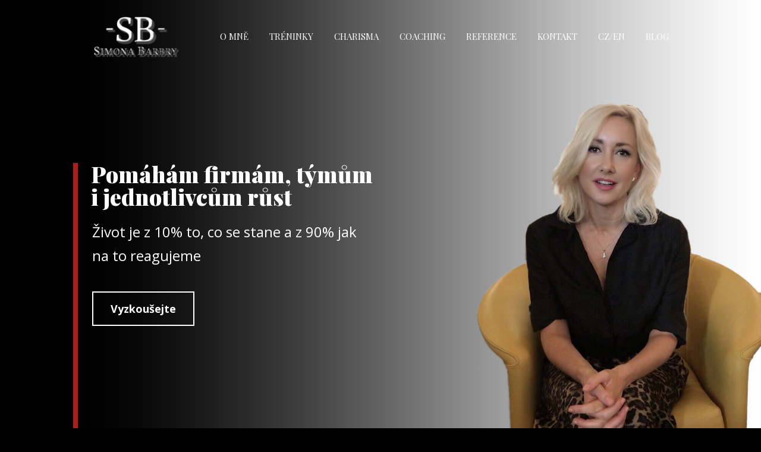

--- FILE ---
content_type: text/html; charset=UTF-8
request_url: https://simonabarbry.com/uvod-2/
body_size: 16260
content:
<!DOCTYPE html>
<html lang="cs">
	<head>
		<meta charset="UTF-8"/>
		<meta http-equiv="X-UA-Compatible" content="IE=edge"/>
		<meta name="viewport" content="width=device-width, initial-scale=1">
		<title>Simona Barbry &#8211; Koučka a Lektorka | Simona Barbry Education and Training</title>

		<meta name='robots' content='max-image-preview:large' />
<style id='wp-emoji-styles-inline-css' type='text/css'>

	img.wp-smiley, img.emoji {
		display: inline !important;
		border: none !important;
		box-shadow: none !important;
		height: 1em !important;
		width: 1em !important;
		margin: 0 0.07em !important;
		vertical-align: -0.1em !important;
		background: none !important;
		padding: 0 !important;
	}
/*# sourceURL=wp-emoji-styles-inline-css */
</style>
<link rel='stylesheet' id='titan-adminbar-styles-css' href='https://simonabarbry.com/wp-content/plugins/anti-spam/assets/css/admin-bar.css?ver=7.3.1' type='text/css' media='all' />
<link rel='stylesheet' id='ve-content-style-css' href='https://simonabarbry.com/wp-content/themes/mioweb3/style.css?ver=1769738425' type='text/css' media='all' />
<script type="text/javascript" src="https://simonabarbry.com/wp-includes/js/jquery/jquery.min.js?ver=3.7.1" id="jquery-core-js"></script>
<script type="text/javascript" src="https://simonabarbry.com/wp-includes/js/jquery/jquery-migrate.min.js?ver=3.4.1" id="jquery-migrate-js"></script>
<link rel='shortlink' href='https://simonabarbry.com/?p=12' />
<link rel="icon" type="image/png" href="https://simonabarbry.com/wp-content/uploads/2019/02/favicon.png"><link rel="apple-touch-icon" href="https://simonabarbry.com/wp-content/uploads/2019/02/favicon.png"><meta name="keywords" content="coaching, mentoring, workshops, školení, rozvoj, self-development, management" /><meta property="og:title" content="Simona Barbry &#8211; Koučka a Lektorka  "/><meta property="og:image" content="https://simonabarbry.com/wp-content/uploads/2019/01/IMG_6447-1024x753.jpg"/><meta property="og:url" content="https://simonabarbry.com/uvod-2/"/><meta property="og:site_name" content="Simona Barbry Education and Training"/><meta property="og:locale" content="cs_CZ"/><script type="text/javascript">
		var ajaxurl = "/wp-admin/admin-ajax.php";
		var locale = "cs_CZ";
		var template_directory_uri = "https://simonabarbry.com/wp-content/themes/mioweb3";
		</script><link id="mw_gf_Playfair_Display" href="https://fonts.googleapis.com/css?family=Playfair+Display:400,900,700&subset=latin,latin-ext&display=swap" rel="stylesheet" type="text/css"><link id="mw_gf_Open_Sans" href="https://fonts.googleapis.com/css?family=Open+Sans:400,800,700&subset=latin,latin-ext&display=swap" rel="stylesheet" type="text/css"><style></style><style>#header{background: rgba(255, 255, 255, 0);border-bottom: 0px solid #eeeeee;}#site_title{font-size: 20px;color: #111111;}#site_title img{max-width:150px;}.mw_header .menu > li > a{font-size: 15px;font-family: 'Playfair Display';font-weight: 400;line-height: 1.6;}.header_nav_container nav .menu > li > a, .mw_header_icons a, .mw_close_header_search{color:#111;}.menu_style_h3 .menu > li:after, .menu_style_h4 .menu > li:after{color:#111;}#mobile_nav{color:#111;}#mobile_nav svg{fill:#111;}.mw_to_cart svg{fill:#111;}.header_nav_container .sub-menu{background-color:#111;}.menu_style_h6 .menu,.menu_style_h6 .mw_header_right_menu,.menu_style_h7 .header_nav_fullwidth_container,.menu_style_h6 #mobile_nav,.menu_style_h7 #mobile_nav{background-color:#121212;}.mw_to_cart:hover svg{fill:#111;}.menu_style_h1 .menu > li.current-menu-item a, .menu_style_h1 .menu > li.current-page-ancestor > a, .menu_style_h3 .menu > li.current-menu-item a, .menu_style_h3 .menu > li.current-page-ancestor > a, .menu_style_h4 .menu > li.current-menu-item a, .menu_style_h4 .menu > li.current-page-ancestor > a, .menu_style_h8 .menu > li.current-menu-item a, .menu_style_h9 .menu > li.current-menu-item a, .mw_header_icons a:hover, .mw_header_search_container .mw_close_header_search:hover, .menu_style_h1 .menu > li:hover > a, .menu_style_h3 .menu > li:hover > a, .menu_style_h4 .menu > li:hover > a, .menu_style_h8 .menu > li:hover > a, .menu_style_h9 .menu > li:hover > a{color:#111;}.menu_style_h2 li span{background-color:#111;}#mobile_nav:hover{color:#111;}#mobile_nav:hover svg{fill:#111;}.menu_style_h5 .menu > li:hover > a, .menu_style_h5 .menu > li.current-menu-item > a, .menu_style_h5 .menu > li.current-page-ancestor > a, .menu_style_h5 .menu > li.current_page_parent > a, .menu_style_h5 .menu > li:hover > a:before{background-color:#111;}.menu_style_h5 .sub-menu{background-color:#111;}.menu_style_h6 .menu > li:hover > a, .menu_style_h6 .menu > li.current-menu-item > a, .menu_style_h6 .menu > li.current-page-ancestor > a, .menu_style_h6 .menu > li.current_page_parent > a, .menu_style_h7 .menu > li:hover > a, .menu_style_h7 .menu > li.current-menu-item > a, .menu_style_h7 .menu > li.current-page-ancestor > a, .menu_style_h7 .menu > li.current_page_parent > a{background-color:#111;}.menu_style_h6 .sub-menu, .menu_style_h7 .sub-menu{background-color:#111;}#header_in{padding-top:20px;padding-bottom:20px;}body:not(.page_with_transparent_header) .row_height_full{min-height:calc(100vh - 122.05px);}.page_with_transparent_header .visual_content_main:not(.mw_transparent_header_padding) > .row:first-child .row_fix_width, .page_with_transparent_header .visual_content_main:not(.mw_transparent_header_padding) .mw_page_builder_content > .row:nth-child(2) .row_fix_width{padding-top:102.05px;}.page_with_transparent_header .visual_content_main:not(.mw_transparent_header_padding) > .row:first-child .miocarousel .row_fix_width, .page_with_transparent_header .visual_content_main:not(.mw_transparent_header_padding) .mw_page_builder_content > .row:nth-child(2) .miocarousel .row_fix_width{padding-top:132.05px;}.page_with_transparent_header #wrapper > .empty_content, .page_with_transparent_header .mw_transparent_header_padding{padding-top:122.05px;}#header .mw_search_form{}#cms_footer_38row_0.row_text_custom{}#cms_footer_38row_0{background: rgba(38, 38, 38, 1);}#cms_footer_38row_0.row_padding_custom{padding-top:100px;padding-bottom:100px;}#cms_footer_38row_0 .row_background_container{background-image: url(https://simonabarbry.com/wp-content/uploads/2020/08/SimonaBarbryPortrét.jpg);background-position: 47% 23%;background-repeat: no-repeat;}#cms_footer_38row_0 .row_background_container .background_overlay{background-color:rgba(0, 0, 0, 0.84);}#cms_footer_38element_0_0_0 > .element_content{--element-bottom-padding:25px;padding-top:0px;}#cms_footer_38element_0_0_0 .ve_title{font-size: 22px;color: #ffffff;line-height: 1.2;}#cms_footer_38element_0_0_1 > .element_content{--element-bottom-padding:15px;padding-top:0px;}#cms_footer_38element_0_0_1 .in_element_content{}#footer .footer_end{background: rgba(0, 0, 0, 1);font-size: 15px;color: #7a7a7a;}#row_0.row_text_custom{}#row_0{background: rgba(0, 0, 0, 1);}#row_0.row_padding_custom{padding-top:100px;padding-bottom:100px;}#row_0 .row_background_container{background-image: url(https://simonabarbry.com/wp-content/uploads/2022/09/main_photo_all-2.jpg);background-position: 49% 30%;background-repeat: no-repeat;}#row_0 .row_background_container .background_overlay{background-color:rgba(0, 0, 0, 0);}#element_0_0_0 > .element_content{--element-bottom-padding:20px;padding-top:0px;}#element_0_0_0 .ve_title{font-size: 38px;line-height: 1;}#element_0_0_1 > .element_content{--element-max-width:485px;--element-bottom-padding:40px;padding-top:0px;}#element_0_0_1 .in_element_content{font-size: 24px;line-height: 1.7;}#element_0_0_1 .element_text_style_2{background:rgba(232, 232, 232, 1);}#element_0_0_1 .in_element_content ul li{background-position-y:calc(0.85em - 13px);}#element_0_0_2 > .element_content{}#element_0_0_2 .ve_content_first_button.ve_content_button_size_custom{font-size:18px;}#row_1.row_text_custom{}#row_1{background: rgba(242, 242, 242, 1);}#row_1.row_padding_custom{padding-top:50px;padding-bottom:50px;}#element_1_0_0 > .element_content{--element-bottom-padding:20px;padding-top:40px;}#element_1_0_0 .ve_title{font-size: 30px;line-height: 1.2;}#element_1_0_1 > .element_content{}#element_1_0_1 .in_element_content{}#element_1_0_1 .element_text_style_2{background:rgba(232, 232, 232, 1);}#element_1_1_0 > .element_content{padding-top:0px;}#row_2.row_text_custom{}#row_2{background: rgba(20, 20, 20, 1);}#row_2.row_padding_custom{padding-top:50px;padding-bottom:50px;}#element_2_0_0 > .element_content{--element-bottom-padding:32px;padding-top:0px;}#element_2_0_0 .ve_title{font-size: 35px;line-height: 1.2;}#element_2_0_1 > .element_content{--element-max-width:600px;--element-bottom-padding:60px;padding-top:0px;}#element_2_0_1 .in_element_content{font-size: 18px;color: #7a7979;}#element_2_0_1 .element_text_style_2{background:rgba(232, 232, 232, 1);}#element_2_0_2 > .element_content{}#element_2_1_0 > .element_content{--element-bottom-padding:56px;}#element_2_1_0 h3{font-size: 22px;}#element_2_1_0 .mw_feature_description{}#element_2_1_0 .mw_feature_icon{font-size:40px;}#element_2_1_0 .feature_col_image img{max-width:40px;}#element_2_1_0 .mw_icon{color:#d05465;}#element_2_1_0 .mw_icon_style_2{background-color:#d05465;}#element_2_1_0 .mw_icon_style_3{background-color:#d05465;}#element_2_1_0 .mw_icon_style_4{border-color:#d05465;}#element_2_1_0 .mw_icon_style_5{border-color:#d05465;}#element_2_1_1 > .element_content{--element-bottom-padding:56px;}#element_2_1_1 h3{font-size: 22px;}#element_2_1_1 .mw_feature_description{}#element_2_1_1 .mw_feature_icon{font-size:40px;}#element_2_1_1 .feature_col_image img{max-width:40px;}#element_2_1_1 .mw_icon{color:#4c5a7d;}#element_2_1_1 .mw_icon_style_2{background-color:#4c5a7d;}#element_2_1_1 .mw_icon_style_3{background-color:#4c5a7d;}#element_2_1_1 .mw_icon_style_4{border-color:#4c5a7d;}#element_2_1_1 .mw_icon_style_5{border-color:#4c5a7d;}#element_2_1_2 > .element_content{}#element_2_1_2 h3{font-size: 22px;}#element_2_1_2 .mw_feature_description{}#element_2_1_2 .mw_feature_icon{font-size:40px;}#element_2_1_2 .feature_col_image img{max-width:40px;}#element_2_1_2 .mw_icon{color:#86bf13;}#element_2_1_2 .mw_icon_style_2{background-color:#86bf13;}#element_2_1_2 .mw_icon_style_3{background-color:#86bf13;}#element_2_1_2 .mw_icon_style_4{border-color:#86bf13;}#element_2_1_2 .mw_icon_style_5{border-color:#86bf13;}#row_3.row_text_custom{}#row_3{background: rgba(242, 242, 242, 1);}#row_3.row_padding_custom{padding-top:50px;padding-bottom:50px;}#element_3_0_0 > .element_content{--element-bottom-padding:30px;}#element_3_0_0 .ve_title{font-size: 45px;line-height: 1.2;}#element_3_0_1 > .element_content{--default-max-width:461px;}#element_3_0_1 .element_image_overlay_icon_container{background-color:rgba(0,0,0,0.3);}#element_3_0_1 .element_image_container img{object-position:50% 50%;}#element_3_0_1 .mw_image_ratio{padding-bottom:66.594360086768%;}#element_3_0_2 .in_element_content{}#element_3_0_2 .element_text_style_2{background:rgba(232,232,232,1);}#row_4.row_text_custom{}#row_4{background: rgba(19, 19, 19, 1);}#row_4.row_padding_custom{padding-top:100px;padding-bottom:100px;}#element_4_0_0 > .element_content{--element-bottom-padding:15px;padding-top:0px;}#element_4_0_0 .ve_title{font-size: 45px;line-height: 1.2;}#element_4_0_1 > .element_content{--element-max-width:600px;--element-bottom-padding:60px;padding-top:0px;}#element_4_0_1 .in_element_content{font-size: 18px;}#element_4_0_1 .element_text_style_2{background:rgba(232, 232, 232, 1);}#element_4_0_2 > .element_content{--element-max-width:600px;}#element_4_0_2 .ve_content_testimonial_text{}#element_4_0_2 .ve_content_testimonial_name{}#element_4_0_2 .ve_content_testimonial_item_0 img{}#element_4_0_2 .ve_content_testimonial_item_1 img{}#element_4_0_2 .ve_content_testimonial_item_2 img{}#element_4_0_2 .ve_content_testimonial_item_3 img{}#element_4_0_2 .ve_content_testimonial_item_4 img{}#element_4_0_2 .ve_content_testimonial_item_5 img{}#row_5.row_text_custom{}#row_5{background: rgba(242, 242, 242, 1);}#row_5.row_padding_custom{padding-top:100px;padding-bottom:100px;}#element_5_0_0 > .element_content{--element-bottom-padding:20px;padding-top:0px;}#element_5_0_0 .ve_title{font-size: 45px;line-height: 1.2;}#element_5_0_1 > .element_content{}#element_5_0_1 .mw_social_icon_bg{margin-right:15px;width:28px;height:28px;font-size:28px;background-color:#ac1f1e;}#element_5_0_1 .mw_social_icon_bg svg{width:28px;height:28px;}#element_5_0_1 .mw_social_icon_bg:hover{background-color:#ff5252;}#element_5_0_2 > .element_content{--element-bottom-padding:20px;padding-top:0px;}#element_5_0_2 .ve_title{font-size: 45px;line-height: 1.2;}#element_5_0_3 > .element_content{--element-max-width:600px;--element-bottom-padding:30px;}#element_5_0_3 .ve_form_field{font-size: 15px;background-color:#eeeeee;}#element_5_0_3 .ve_content_button.ve_content_button_size_custom{font-size:18px;}.ve_content_button_style_basic{color:#ad1f1e;-moz-border-radius: 0px;-webkit-border-radius: 0px;-khtml-border-radius: 0px;border-radius: 0px;border-color:#ad1f1e;border-width:3px;padding: calc(1.1em - 3px) 1.6em calc(1.1em - 3px) 1.6em;}.ve_content_button_style_basic .ve_button_subtext{}.ve_content_button_style_basic:hover{color:#ad1f1e;background: #ffffff;border-color:#d02524;}.ve_content_button_style_inverse{color:#ffffff;-moz-border-radius: 0px;-webkit-border-radius: 0px;-khtml-border-radius: 0px;border-radius: 0px;border-color:#ffffff;border-width:2px;padding: calc(1.1em - 2px) 1.6em calc(1.1em - 2px) 1.6em;}.ve_content_button_style_inverse .ve_button_subtext{}.ve_content_button_style_inverse:hover{color:#171717;background: rgba(255, 255, 255, 1);border-color:#ffffff;}body{background-color:#000000;font-size: 17px;font-family: 'Open Sans';font-weight: 400;}.row_text_auto.light_color{color:#111111;}.row_text_default{color:#111111;}.row .light_color{color:#111111;}.row .text_default{color:#111111;}a{color:#c72e52;}.row_text_auto.light_color a:not(.ve_content_button){color:#c72e52;}.row_text_default a:not(.ve_content_button){color:#c72e52;}.row .ve_content_block.text_default a:not(.ve_content_button){color:#c72e52;}a:not(.ve_content_button):hover{color:#c72e52;}.row_text_auto.light_color a:not(.ve_content_button):hover{color:#c72e52;}.row_text_default a:not(.ve_content_button):hover{color:#c72e52;}.row .ve_content_block.text_default a:not(.ve_content_button):hover{color:#c72e52;}.row_text_auto.dark_color{color:#ffffff;}.row_text_invers{color:#ffffff;}.row .text_invers{color:#ffffff;}.row .dark_color:not(.text_default){color:#ffffff;}.blog_entry_content .dark_color:not(.text_default){color:#ffffff;}.row_text_auto.dark_color a:not(.ve_content_button){color:#ffffff;}.row .dark_color:not(.text_default) a:not(.ve_content_button){color:#ffffff;}.row_text_invers a:not(.ve_content_button){color:#ffffff;}.row .ve_content_block.text_invers a:not(.ve_content_button){color:#ffffff;}.row .light_color a:not(.ve_content_button){color:#c72e52;}.row .light_color a:not(.ve_content_button):hover{color:#c72e52;}.title_element_container,.mw_element_items_style_4 .mw_element_item:not(.dark_color) .title_element_container,.mw_element_items_style_7 .mw_element_item:not(.dark_color) .title_element_container,.in_features_element_4 .mw_feature:not(.dark_color) .title_element_container,.in_element_image_text_2 .el_it_text:not(.dark_color) .title_element_container,.in_element_image_text_3 .el_it_text:not(.dark_color) .title_element_container,.entry_content h1,.entry_content h2,.entry_content h3,.entry_content h4,.entry_content h5,.entry_content h6{font-family:Playfair Display;font-weight:900;line-height:1.2;}.subtitle_element_container,.mw_element_items_style_4 .mw_element_item:not(.dark_color) .subtitle_element_container,.mw_element_items_style_7 .mw_element_item:not(.dark_color) .subtitle_element_container,.in_features_element_4 .mw_feature:not(.dark_color) .subtitle_element_container,.in_element_image_text_2 .el_it_text:not(.dark_color) .subtitle_element_container,.in_element_image_text_3 .el_it_text:not(.dark_color) .subtitle_element_container{font-family:Open Sans;font-weight:800;}.entry_content h1{}.entry_content h2{}.entry_content h3{}.entry_content h4{}.entry_content h5{}.entry_content h6{}.row_fix_width,.fix_width,.fixed_width_content .visual_content_main,.row_fixed,.fixed_width_page .visual_content_main,.fixed_width_page header,.fixed_width_page footer,.fixed_narrow_width_page #wrapper,#blog-container,.ve-header-type2 .header_nav_container{max-width:970px;}@media screen and (max-width: 969px) {#cms_footer_38row_0.row_padding_custom{}#cms_footer_38element_0_0_1 > .element_content{padding-top:0px;}#row_0.row_padding_custom{}#element_0_0_0 > .element_content{padding-top:0px;}#element_0_0_0 .ve_title{}#element_0_0_1 > .element_content{padding-top:0px;}#element_0_0_2 > .element_content{padding-top:0px;}#row_1.row_padding_custom{}#element_1_0_0 > .element_content{padding-top:0px;}#element_1_0_0 .ve_title{}#element_1_0_1 > .element_content{padding-top:0px;}#element_1_1_0 > .element_content{padding-top:0px;}#row_2.row_padding_custom{}#element_2_0_0 > .element_content{padding-top:0px;}#element_2_0_0 .ve_title{}#element_2_0_1 > .element_content{padding-top:0px;}#element_2_0_2 > .element_content{padding-top:0px;}#element_2_1_0 > .element_content{padding-top:0px;}#element_2_1_1 > .element_content{padding-top:0px;}#element_2_1_2 > .element_content{padding-top:0px;}#row_3.row_padding_custom{}#element_3_0_0 > .element_content{padding-top:0px;}#element_3_0_0 .ve_title{}#element_3_0_1 > .element_content{padding-top:0px;}#row_4.row_padding_custom{}#element_4_0_0 > .element_content{padding-top:0px;}#element_4_0_0 .ve_title{}#element_4_0_1 > .element_content{padding-top:0px;}#element_4_0_2 > .element_content{padding-top:0px;}#row_5.row_padding_custom{}#element_5_0_1 > .element_content{padding-top:0px;}#element_5_0_3 > .element_content{padding-top:0px;}}@media screen and (max-width: 767px) {#cms_footer_38row_0.row_padding_custom{}#cms_footer_38element_0_0_1 > .element_content{padding-top:0px;}#row_0 .row_background_container{background-image:url(https://simonabarbry.com/wp-content/uploads/2019/03/main_photo__mobile_kroviless-1024x866.jpg);background-position:75% 49%;}#row_0.row_padding_custom{}#element_0_0_0 > .element_content{--element-max-width:217px;padding-top:0px;margin-top:0px;}#element_0_0_0 .ve_title{font-size:35px;}#element_0_0_1 > .element_content{--element-max-width:211px;padding-top:0px;}#element_0_0_2 > .element_content{padding-top:0px;}#row_1.row_padding_custom{}#element_1_0_0 > .element_content{padding-top:0px;margin-top:0px;}#element_1_0_0 .ve_title{}#element_1_0_1 > .element_content{padding-top:0px;}#element_1_1_0 > .element_content{padding-top:0px;margin-top:0px;}#row_2.row_padding_custom{}#element_2_0_0 > .element_content{padding-top:0px;}#element_2_0_0 .ve_title{}#element_2_0_1 > .element_content{padding-top:0px;}#element_2_0_2 > .element_content{padding-top:0px;}#element_2_1_0 > .element_content{padding-top:0px;}#element_2_1_1 > .element_content{padding-top:0px;}#element_2_1_2 > .element_content{padding-top:0px;}#row_3.row_padding_custom{}#element_3_0_0 > .element_content{padding-top:0px;}#element_3_0_0 .ve_title{font-size:35px;}#element_3_0_1 > .element_content{padding-top:0px;}#row_4.row_padding_custom{}#element_4_0_0 > .element_content{padding-top:0px;}#element_4_0_0 .ve_title{font-size:35px;}#element_4_0_1 > .element_content{padding-top:0px;}#element_4_0_2 > .element_content{padding-top:0px;}#row_5.row_padding_custom{}#element_5_0_0 .ve_title{font-size:35px;}#element_5_0_1 > .element_content{padding-top:0px;}#element_5_0_2 .ve_title{font-size:35px;}#element_5_0_3 > .element_content{padding-top:0px;}}</style><!-- Global site tag (gtag.js) - Google Analytics -->
<script async src="https://www.googletagmanager.com/gtag/js?id=UA-167998349-1"></script>
<script>
  window.dataLayer = window.dataLayer || [];
  function gtag(){dataLayer.push(arguments);}
  gtag('js', new Date());

  gtag('config', 'UA-167998349-1');
</script><style>.introBlock::after {
    background-color: #AD1F1E;
    position: absolute;
    top: 0;
    left: -32px;
    width: 8px;
    height: 1000px;
    content: "";
}
.myServicesHeader .element_content::before {
    height: 4px;
    width: 100%;
    position: absolute;
    background-color: #ad1f1e;
    margin: 0 auto;
    content: "";
    top: -16px;
}
.servicesIcons img {
    max-width: 60px!important;
}
.header_nav_container nav .menu > li.menu-item > a {
    color: white;
    font-size: 15px;
    font-family: 'Playfair Display';
    text-transform: uppercase;
    font-weight: 400!important;
}
.header_nav_container nav .menu > li.menu-item-type-custom > a:hover {
    color: #c9c9c9;
}</style><style type="text/css">.recentcomments a{display:inline !important;padding:0 !important;margin:0 !important;}</style>	<style id='global-styles-inline-css' type='text/css'>
:root{--wp--preset--aspect-ratio--square: 1;--wp--preset--aspect-ratio--4-3: 4/3;--wp--preset--aspect-ratio--3-4: 3/4;--wp--preset--aspect-ratio--3-2: 3/2;--wp--preset--aspect-ratio--2-3: 2/3;--wp--preset--aspect-ratio--16-9: 16/9;--wp--preset--aspect-ratio--9-16: 9/16;--wp--preset--color--black: #000000;--wp--preset--color--cyan-bluish-gray: #abb8c3;--wp--preset--color--white: #ffffff;--wp--preset--color--pale-pink: #f78da7;--wp--preset--color--vivid-red: #cf2e2e;--wp--preset--color--luminous-vivid-orange: #ff6900;--wp--preset--color--luminous-vivid-amber: #fcb900;--wp--preset--color--light-green-cyan: #7bdcb5;--wp--preset--color--vivid-green-cyan: #00d084;--wp--preset--color--pale-cyan-blue: #8ed1fc;--wp--preset--color--vivid-cyan-blue: #0693e3;--wp--preset--color--vivid-purple: #9b51e0;--wp--preset--gradient--vivid-cyan-blue-to-vivid-purple: linear-gradient(135deg,rgb(6,147,227) 0%,rgb(155,81,224) 100%);--wp--preset--gradient--light-green-cyan-to-vivid-green-cyan: linear-gradient(135deg,rgb(122,220,180) 0%,rgb(0,208,130) 100%);--wp--preset--gradient--luminous-vivid-amber-to-luminous-vivid-orange: linear-gradient(135deg,rgb(252,185,0) 0%,rgb(255,105,0) 100%);--wp--preset--gradient--luminous-vivid-orange-to-vivid-red: linear-gradient(135deg,rgb(255,105,0) 0%,rgb(207,46,46) 100%);--wp--preset--gradient--very-light-gray-to-cyan-bluish-gray: linear-gradient(135deg,rgb(238,238,238) 0%,rgb(169,184,195) 100%);--wp--preset--gradient--cool-to-warm-spectrum: linear-gradient(135deg,rgb(74,234,220) 0%,rgb(151,120,209) 20%,rgb(207,42,186) 40%,rgb(238,44,130) 60%,rgb(251,105,98) 80%,rgb(254,248,76) 100%);--wp--preset--gradient--blush-light-purple: linear-gradient(135deg,rgb(255,206,236) 0%,rgb(152,150,240) 100%);--wp--preset--gradient--blush-bordeaux: linear-gradient(135deg,rgb(254,205,165) 0%,rgb(254,45,45) 50%,rgb(107,0,62) 100%);--wp--preset--gradient--luminous-dusk: linear-gradient(135deg,rgb(255,203,112) 0%,rgb(199,81,192) 50%,rgb(65,88,208) 100%);--wp--preset--gradient--pale-ocean: linear-gradient(135deg,rgb(255,245,203) 0%,rgb(182,227,212) 50%,rgb(51,167,181) 100%);--wp--preset--gradient--electric-grass: linear-gradient(135deg,rgb(202,248,128) 0%,rgb(113,206,126) 100%);--wp--preset--gradient--midnight: linear-gradient(135deg,rgb(2,3,129) 0%,rgb(40,116,252) 100%);--wp--preset--font-size--small: 13px;--wp--preset--font-size--medium: 20px;--wp--preset--font-size--large: 36px;--wp--preset--font-size--x-large: 42px;--wp--preset--spacing--20: 0.44rem;--wp--preset--spacing--30: 0.67rem;--wp--preset--spacing--40: 1rem;--wp--preset--spacing--50: 1.5rem;--wp--preset--spacing--60: 2.25rem;--wp--preset--spacing--70: 3.38rem;--wp--preset--spacing--80: 5.06rem;--wp--preset--shadow--natural: 6px 6px 9px rgba(0, 0, 0, 0.2);--wp--preset--shadow--deep: 12px 12px 50px rgba(0, 0, 0, 0.4);--wp--preset--shadow--sharp: 6px 6px 0px rgba(0, 0, 0, 0.2);--wp--preset--shadow--outlined: 6px 6px 0px -3px rgb(255, 255, 255), 6px 6px rgb(0, 0, 0);--wp--preset--shadow--crisp: 6px 6px 0px rgb(0, 0, 0);}:where(.is-layout-flex){gap: 0.5em;}:where(.is-layout-grid){gap: 0.5em;}body .is-layout-flex{display: flex;}.is-layout-flex{flex-wrap: wrap;align-items: center;}.is-layout-flex > :is(*, div){margin: 0;}body .is-layout-grid{display: grid;}.is-layout-grid > :is(*, div){margin: 0;}:where(.wp-block-columns.is-layout-flex){gap: 2em;}:where(.wp-block-columns.is-layout-grid){gap: 2em;}:where(.wp-block-post-template.is-layout-flex){gap: 1.25em;}:where(.wp-block-post-template.is-layout-grid){gap: 1.25em;}.has-black-color{color: var(--wp--preset--color--black) !important;}.has-cyan-bluish-gray-color{color: var(--wp--preset--color--cyan-bluish-gray) !important;}.has-white-color{color: var(--wp--preset--color--white) !important;}.has-pale-pink-color{color: var(--wp--preset--color--pale-pink) !important;}.has-vivid-red-color{color: var(--wp--preset--color--vivid-red) !important;}.has-luminous-vivid-orange-color{color: var(--wp--preset--color--luminous-vivid-orange) !important;}.has-luminous-vivid-amber-color{color: var(--wp--preset--color--luminous-vivid-amber) !important;}.has-light-green-cyan-color{color: var(--wp--preset--color--light-green-cyan) !important;}.has-vivid-green-cyan-color{color: var(--wp--preset--color--vivid-green-cyan) !important;}.has-pale-cyan-blue-color{color: var(--wp--preset--color--pale-cyan-blue) !important;}.has-vivid-cyan-blue-color{color: var(--wp--preset--color--vivid-cyan-blue) !important;}.has-vivid-purple-color{color: var(--wp--preset--color--vivid-purple) !important;}.has-black-background-color{background-color: var(--wp--preset--color--black) !important;}.has-cyan-bluish-gray-background-color{background-color: var(--wp--preset--color--cyan-bluish-gray) !important;}.has-white-background-color{background-color: var(--wp--preset--color--white) !important;}.has-pale-pink-background-color{background-color: var(--wp--preset--color--pale-pink) !important;}.has-vivid-red-background-color{background-color: var(--wp--preset--color--vivid-red) !important;}.has-luminous-vivid-orange-background-color{background-color: var(--wp--preset--color--luminous-vivid-orange) !important;}.has-luminous-vivid-amber-background-color{background-color: var(--wp--preset--color--luminous-vivid-amber) !important;}.has-light-green-cyan-background-color{background-color: var(--wp--preset--color--light-green-cyan) !important;}.has-vivid-green-cyan-background-color{background-color: var(--wp--preset--color--vivid-green-cyan) !important;}.has-pale-cyan-blue-background-color{background-color: var(--wp--preset--color--pale-cyan-blue) !important;}.has-vivid-cyan-blue-background-color{background-color: var(--wp--preset--color--vivid-cyan-blue) !important;}.has-vivid-purple-background-color{background-color: var(--wp--preset--color--vivid-purple) !important;}.has-black-border-color{border-color: var(--wp--preset--color--black) !important;}.has-cyan-bluish-gray-border-color{border-color: var(--wp--preset--color--cyan-bluish-gray) !important;}.has-white-border-color{border-color: var(--wp--preset--color--white) !important;}.has-pale-pink-border-color{border-color: var(--wp--preset--color--pale-pink) !important;}.has-vivid-red-border-color{border-color: var(--wp--preset--color--vivid-red) !important;}.has-luminous-vivid-orange-border-color{border-color: var(--wp--preset--color--luminous-vivid-orange) !important;}.has-luminous-vivid-amber-border-color{border-color: var(--wp--preset--color--luminous-vivid-amber) !important;}.has-light-green-cyan-border-color{border-color: var(--wp--preset--color--light-green-cyan) !important;}.has-vivid-green-cyan-border-color{border-color: var(--wp--preset--color--vivid-green-cyan) !important;}.has-pale-cyan-blue-border-color{border-color: var(--wp--preset--color--pale-cyan-blue) !important;}.has-vivid-cyan-blue-border-color{border-color: var(--wp--preset--color--vivid-cyan-blue) !important;}.has-vivid-purple-border-color{border-color: var(--wp--preset--color--vivid-purple) !important;}.has-vivid-cyan-blue-to-vivid-purple-gradient-background{background: var(--wp--preset--gradient--vivid-cyan-blue-to-vivid-purple) !important;}.has-light-green-cyan-to-vivid-green-cyan-gradient-background{background: var(--wp--preset--gradient--light-green-cyan-to-vivid-green-cyan) !important;}.has-luminous-vivid-amber-to-luminous-vivid-orange-gradient-background{background: var(--wp--preset--gradient--luminous-vivid-amber-to-luminous-vivid-orange) !important;}.has-luminous-vivid-orange-to-vivid-red-gradient-background{background: var(--wp--preset--gradient--luminous-vivid-orange-to-vivid-red) !important;}.has-very-light-gray-to-cyan-bluish-gray-gradient-background{background: var(--wp--preset--gradient--very-light-gray-to-cyan-bluish-gray) !important;}.has-cool-to-warm-spectrum-gradient-background{background: var(--wp--preset--gradient--cool-to-warm-spectrum) !important;}.has-blush-light-purple-gradient-background{background: var(--wp--preset--gradient--blush-light-purple) !important;}.has-blush-bordeaux-gradient-background{background: var(--wp--preset--gradient--blush-bordeaux) !important;}.has-luminous-dusk-gradient-background{background: var(--wp--preset--gradient--luminous-dusk) !important;}.has-pale-ocean-gradient-background{background: var(--wp--preset--gradient--pale-ocean) !important;}.has-electric-grass-gradient-background{background: var(--wp--preset--gradient--electric-grass) !important;}.has-midnight-gradient-background{background: var(--wp--preset--gradient--midnight) !important;}.has-small-font-size{font-size: var(--wp--preset--font-size--small) !important;}.has-medium-font-size{font-size: var(--wp--preset--font-size--medium) !important;}.has-large-font-size{font-size: var(--wp--preset--font-size--large) !important;}.has-x-large-font-size{font-size: var(--wp--preset--font-size--x-large) !important;}
/*# sourceURL=global-styles-inline-css */
</style>
<link rel='stylesheet' id='ve_animate_style-css' href='https://simonabarbry.com/wp-content/themes/mioweb3/library/visualeditor/includes/animate/animate.css?ver=1769738425' type='text/css' media='all' />
<link rel='stylesheet' id='ve_miocarousel_style-css' href='https://simonabarbry.com/wp-content/themes/mioweb3/library/visualeditor/includes/miocarousel/miocarousel.css?ver=1769738425' type='text/css' media='all' />
</head>
<body class="wp-singular page-template-default page page-id-12 page-parent wp-theme-mioweb3 ve_list_style desktop_view page_with_transparent_header">
<div id="wrapper">
<header><div id="header" class="mw_header ve-header-type1 menu_style_h1 menu_active_color_dark menu_submenu_bg_dark background_cover header_menu_align_right mw_transparent_header"><div class="header_background_container background_container "><div class="background_overlay"></div></div><div id="header_in" class="fix_width">		<a href="https://simonabarbry.com" id="site_title" title="Simona Barbry Education and Training">
		<img width="171" height="91" src="https://simonabarbry.com/wp-content/uploads/2022/09/SB-logo-e1662833715105-171x91.png" class="" alt="Simona Barbry Education and Training" sizes="(min-width: 150px) 150px, (min-width:767px) 100vw, (min-width:150px) 150px, 90vw" decoding="async" srcset="https://simonabarbry.com/wp-content/uploads/2022/09/SB-logo-e1662833715105-171x91.png 171w, https://simonabarbry.com/wp-content/uploads/2022/09/SB-logo-e1662833715105-300x159.png 300w, https://simonabarbry.com/wp-content/uploads/2022/09/SB-logo-e1662833715105-1024x544.png 1024w, https://simonabarbry.com/wp-content/uploads/2022/09/SB-logo-e1662833715105-768x408.png 768w, https://simonabarbry.com/wp-content/uploads/2022/09/SB-logo-e1662833715105-970x515.png 970w, https://simonabarbry.com/wp-content/uploads/2022/09/SB-logo-e1662833715105-461x245.png 461w, https://simonabarbry.com/wp-content/uploads/2022/09/SB-logo-e1662833715105-297x158.png 297w, https://simonabarbry.com/wp-content/uploads/2022/09/SB-logo-e1662833715105-213x113.png 213w, https://simonabarbry.com/wp-content/uploads/2022/09/SB-logo-e1662833715105.png 1356w" />		</a>
				<a href="#" id="mobile_nav">
			<div class="mobile_nav_inner">
				<span>MENU</span>
				<svg version="1.1" xmlns="http://www.w3.org/2000/svg"  width="24" height="24" viewBox="0 0 24 24"><path d="M21 11h-18c-0.6 0-1 0.4-1 1s0.4 1 1 1h18c0.6 0 1-0.4 1-1s-0.4-1-1-1z"/><path d="M3 7h18c0.6 0 1-0.4 1-1s-0.4-1-1-1h-18c-0.6 0-1 0.4-1 1s0.4 1 1 1z"/><path d="M21 17h-18c-0.6 0-1 0.4-1 1s0.4 1 1 1h18c0.6 0 1-0.4 1-1s-0.4-1-1-1z"/></svg>			</div>
		</a>
		<div class="header_nav_container"><nav><div id="mobile_nav_close"><svg version="1.1" xmlns="http://www.w3.org/2000/svg"  width="24" height="24" viewBox="0 0 24 24"><path d="M13.4 12l5.3-5.3c0.4-0.4 0.4-1 0-1.4s-1-0.4-1.4 0l-5.3 5.3-5.3-5.3c-0.4-0.4-1-0.4-1.4 0s-0.4 1 0 1.4l5.3 5.3-5.3 5.3c-0.4 0.4-0.4 1 0 1.4 0.2 0.2 0.4 0.3 0.7 0.3s0.5-0.1 0.7-0.3l5.3-5.3 5.3 5.3c0.2 0.2 0.5 0.3 0.7 0.3s0.5-0.1 0.7-0.3c0.4-0.4 0.4-1 0-1.4l-5.3-5.3z"/></svg></div><div class="mw_header_menu_container"><div class="mw_header_menu_wrap"><ul id="menu-main-menu" class="menu"><li id="menu-item-19" class="menu-item menu-item-type-custom menu-item-object-custom menu-item-home menu-item-19"><a href="https://simonabarbry.com/#o-mne">O Mně</a><span></span></li>
<li id="menu-item-146" class="menu-item menu-item-type-custom menu-item-object-custom menu-item-home menu-item-146"><a href="https://simonabarbry.com/#treninky">Tréninky</a><span></span></li>
<li id="menu-item-304" class="menu-item menu-item-type-post_type menu-item-object-page menu-item-304"><a href="https://simonabarbry.com/uvod-2/charismakurz/">Charisma</a><span></span></li>
<li id="menu-item-168" class="menu-item menu-item-type-custom menu-item-object-custom menu-item-home menu-item-168"><a href="https://simonabarbry.com/#coaching">Coaching</a><span></span></li>
<li id="menu-item-21" class="menu-item menu-item-type-custom menu-item-object-custom menu-item-home menu-item-21"><a href="https://simonabarbry.com/#reference">Reference</a><span></span></li>
<li id="menu-item-35" class="menu-item menu-item-type-custom menu-item-object-custom menu-item-home menu-item-35"><a href="https://simonabarbry.com/#kontakt">Kontakt</a><span></span></li>
<li id="menu-item-128" class="menu-item menu-item-type-post_type menu-item-object-page menu-item-128"><a href="https://simonabarbry.com/en/">CZ/EN</a><span></span></li>
<li id="menu-item-262" class="menu-item menu-item-type-post_type menu-item-object-page menu-item-262"><a href="https://simonabarbry.com/uvod-2/blogeducation/">Blog</a><span></span></li>
</ul></div></div></nav></div></div></div></header><div class="visual_content  visual_content_main "><div id="row_0" class="row row_basic row_content row_basic ve_valign_center row_height_full row_padding_small row_text_auto dark_color" ><div class="row_background_container background_container  background_cover"><div class="background_overlay"></div></div><div class="row_fix_width"><div class="col col-twothree col-first"><div data-animation="fadeInUp" id="element_0_0_0"  class="element_container title_element_container introBlock ve_animation"><div  class="element_content element_align_left"><div class="ve_title ve_title_style_1"><p>Pomáhám firmám, týmům i&nbsp;jednotlivcům růst</p>
</div><div class="cms_clear"></div></div></div><div data-animation="fadeInUp" id="element_0_0_1"  class="element_container text_element_container  ve_animation"><div  class="element_content element_align_left"><div class="in_element_content entry_content ve_content_text ve_text ve_text_style_1 element_text_size_medium element_text_style_1 element_text_li" ><p>Život je z&nbsp;10% to, co se stane a&nbsp;z 90% jak na&nbsp;to reagujeme</p>
</div></div></div><div data-animation="fadeInUp" id="element_0_0_2"  class="element_container button_element_container  ve_animation"><div  class="element_content element_align_center"><div class="in_element_content in_element_content_button in_element_content_button_left"><a class="ve_content_first_button ve_content_button_type_12 ve_content_button_style_inverse ve_content_button_size_medium ve_content_button ve_content_button_center"  href="#kontakt" ><div><span class="ve_but_text">Vyzkoušejte</span></div></a></div></div></div></div><div class="col col-three empty_col col-last"></div></div></div><div id="row_1" class="row row_basic row_content row_basic ve_valign_top row_height_default row_padding_big row_text_auto light_color" ><div class="row_background_container background_container "><div class="background_overlay"></div></div><div class="row_fix_width"><div class="col col-twothree col_1_0 col-first"><div data-animation="fadeInUp" id="element_1_0_0"  class="element_container title_element_container  ve_animation"><div  class="element_content element_align_center"><div class="ve_title ve_title_style_1"><p>Můj příběh a&nbsp;systematické firemní školení a&nbsp;vzdělávání</p>
<p> </p>
</div><div class="cms_clear"></div></div></div><div data-animation="fadeInUp" id="element_1_0_1"  class="element_container text_element_container  ve_animation"><div  class="element_content element_align_center"><div class="in_element_content entry_content ve_content_text ve_text ve_text_style_1 element_text_size_medium element_text_style_1 element_text_li" ><p>Jmenuji se Simona Barbry a mou vášní je pomáhat firmám, týmům i jednotlivcům cítit se šťastnější, dělat smysluplnější životní i pracovní rozhodnutí a tím si zlepšit úroveň svého života a&nbsp;dosáhnout positivní změny.</p>
<p>Jsem lektorka, koučka a v blízké budoucnosti také terapeutka. </p>
<p>Tréninky a školení vedu interaktivním a inspirativním způsobem, protože jen ten skutečně funguje v&nbsp;osobním rozvoji. Učení má být z&nbsp;mého pohledu radostný proces, aby si účastník osvojil co potřebuje, automaticky to integroval a tím i postupně měnil svůj život i&nbsp;pracovní návyky.</p>
<p>Každý trénink je skutečně “šitý na míru”. Respektuji specifické potřeby skupiny účastníků školení i jednotlivců a&nbsp;beru v úvahu vliv prostředí, týmovou dynamiku i individualitu jednotlivých účastníků. </p>
<p>Pracuji s&nbsp;řediteli a&nbsp;vlastníky, manažery, podnikateli a&nbsp;pečivě naslouchám zadavatelům - rozvíjím vysoce efektivní i vysoce senzitivní jedince. Beru do hry  firemní kulturu i dynamiku skupiny.</p>
<p>Ve výsledku inspirace získaná díky mým kurzům pomáhá zvyšovat motivaci, výkonnost i zaujetí zaměstnanců pro&nbsp;jejich práci.</p>
</div></div></div></div><div class="col col-three col_1_1 col-last"><div data-animation="fadeIn" id="element_1_1_0"  class="element_container image_element_container  ve_animation"><div  class="element_content element_align_center"></div></div></div></div><a id="o-mne" class="mw_row_anchor"></a></div><div id="row_2" class="row row_basic row_content row_basic ve_valign_top row_height_default row_padding_big row_text_auto dark_color" ><div class="row_background_container background_container "><div class="background_overlay"></div></div><div class="row_fix_width"><div class="col col-three col_2_0 col-first"><div data-animation="fadeInUp" id="element_2_0_0"  class="element_container title_element_container  ve_animation"><div  class="element_content element_align_center"><div class="ve_title ve_title_style_1"><h2 style="text-align: center;">Týmové Tréninky</h2>
</div><div class="cms_clear"></div></div></div><div data-animation="fadeInUp" id="element_2_0_1"  class="element_container text_element_container myServicesHeader ve_animation"><div  class="element_content element_align_center"><div class="in_element_content entry_content ve_content_text ve_text ve_text_style_1 element_text_size_medium element_text_style_1 element_text_li" ><p style="text-align: center;">Mezi mnou poskytované skupinové kurzy patří tyto klíčové oblasti rozvoje</p>
</div></div></div><div  id="element_2_0_2"  class="element_container image_element_container "><div  class="element_content element_align_center"></div></div></div><div class="col col-twothree col_2_1 col-last"><div data-animation="fadeInUp" id="element_2_1_0"  class="element_container features_element_container servicesIcons ve_animation"><div  class="element_content element_align_center"><div class="in_element_content in_features_element in_features_element_1 cols cols-3 mw_element_rows_b"><div class="mw_element_row"><div class="col mw_feature feature_col_image col-3 "><div class="mw_feature_icon"><img width="171" height="171" src="https://simonabarbry.com/wp-content/uploads/2019/02/1_Life_icon-171x171.png" class="" alt="" sizes="(min-width: 120px) 40px, (min-width:767px) 34vw, (min-width:40px) 40px, 90vw" loading="lazy" decoding="async" srcset="https://simonabarbry.com/wp-content/uploads/2019/02/1_Life_icon-171x171.png 171w, https://simonabarbry.com/wp-content/uploads/2019/02/1_Life_icon-150x150.png 150w, https://simonabarbry.com/wp-content/uploads/2019/02/1_Life_icon-300x300.png 300w, https://simonabarbry.com/wp-content/uploads/2019/02/1_Life_icon-768x768.png 768w, https://simonabarbry.com/wp-content/uploads/2019/02/1_Life_icon-970x970.png 970w, https://simonabarbry.com/wp-content/uploads/2019/02/1_Life_icon-461x461.png 461w, https://simonabarbry.com/wp-content/uploads/2019/02/1_Life_icon-297x297.png 297w, https://simonabarbry.com/wp-content/uploads/2019/02/1_Life_icon-213x213.png 213w, https://simonabarbry.com/wp-content/uploads/2019/02/1_Life_icon-260x260.png 260w, https://simonabarbry.com/wp-content/uploads/2019/02/1_Life_icon.png 1000w" /></div><div class="feature_text"><h3  class="title_element_container">Životní Energie</h3><div  class="mw_feature_description text_element_container">Vášeň je energie. Vnímejte sílu vycházející ze sledování toho co vás vzrušuje.<br>
<b>– Oprah Winfrey –</b></b></div></div></div><div class="col mw_feature feature_col_image col-3 "><div class="mw_feature_icon"><img width="171" height="171" src="https://simonabarbry.com/wp-content/uploads/2019/02/2_Communication_iconboard-1-171x171.png" class="" alt="" sizes="(min-width: 120px) 40px, (min-width:767px) 34vw, (min-width:40px) 40px, 90vw" loading="lazy" decoding="async" srcset="https://simonabarbry.com/wp-content/uploads/2019/02/2_Communication_iconboard-1-171x171.png 171w, https://simonabarbry.com/wp-content/uploads/2019/02/2_Communication_iconboard-1-150x150.png 150w, https://simonabarbry.com/wp-content/uploads/2019/02/2_Communication_iconboard-1-300x300.png 300w, https://simonabarbry.com/wp-content/uploads/2019/02/2_Communication_iconboard-1-768x768.png 768w, https://simonabarbry.com/wp-content/uploads/2019/02/2_Communication_iconboard-1-970x970.png 970w, https://simonabarbry.com/wp-content/uploads/2019/02/2_Communication_iconboard-1-461x461.png 461w, https://simonabarbry.com/wp-content/uploads/2019/02/2_Communication_iconboard-1-297x297.png 297w, https://simonabarbry.com/wp-content/uploads/2019/02/2_Communication_iconboard-1-213x213.png 213w, https://simonabarbry.com/wp-content/uploads/2019/02/2_Communication_iconboard-1-260x260.png 260w, https://simonabarbry.com/wp-content/uploads/2019/02/2_Communication_iconboard-1.png 1000w" /></div><div class="feature_text"><h3  class="title_element_container">Komunikace</h3><div  class="mw_feature_description text_element_container">Existuje rozdíl mezi nasloucháním a&nbsp;tvým momentem mluvit.
<br><b>– Simon Sinek –</b></b></div></div></div><div class="col mw_feature feature_col_image col-3 "><div class="mw_feature_icon"><img width="171" height="171" src="https://simonabarbry.com/wp-content/uploads/2019/02/3_Leadership_icon-171x171.png" class="" alt="" sizes="(min-width: 120px) 40px, (min-width:767px) 34vw, (min-width:40px) 40px, 90vw" loading="lazy" decoding="async" srcset="https://simonabarbry.com/wp-content/uploads/2019/02/3_Leadership_icon-171x171.png 171w, https://simonabarbry.com/wp-content/uploads/2019/02/3_Leadership_icon-150x150.png 150w, https://simonabarbry.com/wp-content/uploads/2019/02/3_Leadership_icon-300x300.png 300w, https://simonabarbry.com/wp-content/uploads/2019/02/3_Leadership_icon-768x768.png 768w, https://simonabarbry.com/wp-content/uploads/2019/02/3_Leadership_icon-970x970.png 970w, https://simonabarbry.com/wp-content/uploads/2019/02/3_Leadership_icon-461x461.png 461w, https://simonabarbry.com/wp-content/uploads/2019/02/3_Leadership_icon-297x297.png 297w, https://simonabarbry.com/wp-content/uploads/2019/02/3_Leadership_icon-213x213.png 213w, https://simonabarbry.com/wp-content/uploads/2019/02/3_Leadership_icon-260x260.png 260w, https://simonabarbry.com/wp-content/uploads/2019/02/3_Leadership_icon.png 1000w" /></div><div class="feature_text"><h3  class="title_element_container">Vedení</h3><div  class="mw_feature_description text_element_container">Vize bez akce je snění. Akce bez vize je noční můra.
<br><b>– Japonské Přísloví –</b></b></div></div></div></div></div></div></div><div data-animation="fadeInUp" id="element_2_1_1"  class="element_container features_element_container servicesIcons ve_animation"><div  class="element_content element_align_center"><div class="in_element_content in_features_element in_features_element_1 cols cols-3 mw_element_rows_b"><div class="mw_element_row"><div class="col mw_feature feature_col_image col-3 "><div class="mw_feature_icon"><img width="171" height="171" src="https://simonabarbry.com/wp-content/uploads/2019/02/4_Management_icon-171x171.png" class="" alt="" sizes="(min-width: 120px) 40px, (min-width:767px) 34vw, (min-width:40px) 40px, 90vw" loading="lazy" decoding="async" srcset="https://simonabarbry.com/wp-content/uploads/2019/02/4_Management_icon-171x171.png 171w, https://simonabarbry.com/wp-content/uploads/2019/02/4_Management_icon-150x150.png 150w, https://simonabarbry.com/wp-content/uploads/2019/02/4_Management_icon-300x300.png 300w, https://simonabarbry.com/wp-content/uploads/2019/02/4_Management_icon-768x768.png 768w, https://simonabarbry.com/wp-content/uploads/2019/02/4_Management_icon-970x970.png 970w, https://simonabarbry.com/wp-content/uploads/2019/02/4_Management_icon-461x461.png 461w, https://simonabarbry.com/wp-content/uploads/2019/02/4_Management_icon-297x297.png 297w, https://simonabarbry.com/wp-content/uploads/2019/02/4_Management_icon-213x213.png 213w, https://simonabarbry.com/wp-content/uploads/2019/02/4_Management_icon-260x260.png 260w, https://simonabarbry.com/wp-content/uploads/2019/02/4_Management_icon.png 1000w" /></div><div class="feature_text"><h3  class="title_element_container">Management</h3><div  class="mw_feature_description text_element_container">Mnoho lidí si plete špatný management s&nbsp;osudem.<br>
<b>– Kin Hubbard –</b></b></div></div></div><div class="col mw_feature feature_col_image col-3 "><div class="mw_feature_icon"><img width="171" height="171" src="https://simonabarbry.com/wp-content/uploads/2019/02/5_Age_icon-171x171.png" class="" alt="" sizes="(min-width: 120px) 40px, (min-width:767px) 34vw, (min-width:40px) 40px, 90vw" loading="lazy" decoding="async" srcset="https://simonabarbry.com/wp-content/uploads/2019/02/5_Age_icon-171x171.png 171w, https://simonabarbry.com/wp-content/uploads/2019/02/5_Age_icon-150x150.png 150w, https://simonabarbry.com/wp-content/uploads/2019/02/5_Age_icon-300x300.png 300w, https://simonabarbry.com/wp-content/uploads/2019/02/5_Age_icon-768x768.png 768w, https://simonabarbry.com/wp-content/uploads/2019/02/5_Age_icon-970x970.png 970w, https://simonabarbry.com/wp-content/uploads/2019/02/5_Age_icon-461x461.png 461w, https://simonabarbry.com/wp-content/uploads/2019/02/5_Age_icon-297x297.png 297w, https://simonabarbry.com/wp-content/uploads/2019/02/5_Age_icon-213x213.png 213w, https://simonabarbry.com/wp-content/uploads/2019/02/5_Age_icon-260x260.png 260w, https://simonabarbry.com/wp-content/uploads/2019/02/5_Age_icon.png 1000w" /></div><div class="feature_text"><h3  class="title_element_container">Age Management</h3><div  class="mw_feature_description text_element_container">Věk je vysoká cena kterou platíme za&nbsp;dospělost.
<br><b>– Tom Stoppard –</b></b></div></div></div><div class="col mw_feature feature_col_image col-3 "><div class="mw_feature_icon"><img width="171" height="171" src="https://simonabarbry.com/wp-content/uploads/2019/02/6_Generation-171x171.png" class="" alt="" sizes="(min-width: 120px) 40px, (min-width:767px) 34vw, (min-width:40px) 40px, 90vw" loading="lazy" decoding="async" srcset="https://simonabarbry.com/wp-content/uploads/2019/02/6_Generation-171x171.png 171w, https://simonabarbry.com/wp-content/uploads/2019/02/6_Generation-150x150.png 150w, https://simonabarbry.com/wp-content/uploads/2019/02/6_Generation-300x300.png 300w, https://simonabarbry.com/wp-content/uploads/2019/02/6_Generation-768x768.png 768w, https://simonabarbry.com/wp-content/uploads/2019/02/6_Generation-970x970.png 970w, https://simonabarbry.com/wp-content/uploads/2019/02/6_Generation-461x461.png 461w, https://simonabarbry.com/wp-content/uploads/2019/02/6_Generation-297x297.png 297w, https://simonabarbry.com/wp-content/uploads/2019/02/6_Generation-213x213.png 213w, https://simonabarbry.com/wp-content/uploads/2019/02/6_Generation-260x260.png 260w, https://simonabarbry.com/wp-content/uploads/2019/02/6_Generation.png 1000w" /></div><div class="feature_text"><h3  class="title_element_container">Generační Management</h3><div  class="mw_feature_description text_element_container">Nejzákladnější potřeba je pocit sounáležitosti. Zapadnutí do&nbsp;kolektivu je důležité.<br><b>
– Simon Sinek –</b></b></div></div></div></div></div></div></div><div data-animation="fadeInUp" id="element_2_1_2"  class="element_container features_element_container servicesIcons ve_animation"><div  class="element_content element_align_center"><div class="in_element_content in_features_element in_features_element_1 cols cols-3 mw_element_rows_b"><div class="mw_element_row"><div class="col mw_feature feature_col_image col-3 "><div class="mw_feature_icon"><img width="171" height="171" src="https://simonabarbry.com/wp-content/uploads/2019/02/7_Company_icon-171x171.png" class="" alt="" sizes="(min-width: 120px) 40px, (min-width:767px) 34vw, (min-width:40px) 40px, 90vw" loading="lazy" decoding="async" srcset="https://simonabarbry.com/wp-content/uploads/2019/02/7_Company_icon-171x171.png 171w, https://simonabarbry.com/wp-content/uploads/2019/02/7_Company_icon-150x150.png 150w, https://simonabarbry.com/wp-content/uploads/2019/02/7_Company_icon-300x300.png 300w, https://simonabarbry.com/wp-content/uploads/2019/02/7_Company_icon-768x768.png 768w, https://simonabarbry.com/wp-content/uploads/2019/02/7_Company_icon-970x970.png 970w, https://simonabarbry.com/wp-content/uploads/2019/02/7_Company_icon-461x461.png 461w, https://simonabarbry.com/wp-content/uploads/2019/02/7_Company_icon-297x297.png 297w, https://simonabarbry.com/wp-content/uploads/2019/02/7_Company_icon-213x213.png 213w, https://simonabarbry.com/wp-content/uploads/2019/02/7_Company_icon-260x260.png 260w, https://simonabarbry.com/wp-content/uploads/2019/02/7_Company_icon.png 1000w" /></div><div class="feature_text"><h3  class="title_element_container">Firemní Kultura</h3><div  class="mw_feature_description text_element_container">Firemní kultura je důležitá. Výběr chování k&nbsp;zaměstnancům ovlivňuje vše - k&nbsp;lepšímu či horšímu.<br>
<b>– Simon Sinek –</b></b></div></div></div><div class="col mw_feature feature_col_image col-3 "><div class="mw_feature_icon"><img width="171" height="171" src="https://simonabarbry.com/wp-content/uploads/2019/02/8_Emotional_icon-171x171.png" class="" alt="" sizes="(min-width: 120px) 40px, (min-width:767px) 34vw, (min-width:40px) 40px, 90vw" loading="lazy" decoding="async" srcset="https://simonabarbry.com/wp-content/uploads/2019/02/8_Emotional_icon-171x171.png 171w, https://simonabarbry.com/wp-content/uploads/2019/02/8_Emotional_icon-150x150.png 150w, https://simonabarbry.com/wp-content/uploads/2019/02/8_Emotional_icon-300x300.png 300w, https://simonabarbry.com/wp-content/uploads/2019/02/8_Emotional_icon-768x768.png 768w, https://simonabarbry.com/wp-content/uploads/2019/02/8_Emotional_icon-970x970.png 970w, https://simonabarbry.com/wp-content/uploads/2019/02/8_Emotional_icon-461x461.png 461w, https://simonabarbry.com/wp-content/uploads/2019/02/8_Emotional_icon-297x297.png 297w, https://simonabarbry.com/wp-content/uploads/2019/02/8_Emotional_icon-213x213.png 213w, https://simonabarbry.com/wp-content/uploads/2019/02/8_Emotional_icon-260x260.png 260w, https://simonabarbry.com/wp-content/uploads/2019/02/8_Emotional_icon.png 1000w" /></div><div class="feature_text"><h3  class="title_element_container">Emoční Inteligence</h3><div  class="mw_feature_description text_element_container">Když jednáte s&nbsp;lidmi, pamatujte si že jednáte ne s&nbsp;logickými, ale emočními tvory.<br>
<b>– Dale Carnegie –</b></b></div></div></div><div class="col mw_feature feature_col_image col-3 "><div class="mw_feature_icon"><img width="171" height="171" src="https://simonabarbry.com/wp-content/uploads/2019/02/9_Career_icon-171x171.png" class="" alt="" sizes="(min-width: 120px) 40px, (min-width:767px) 34vw, (min-width:40px) 40px, 90vw" loading="lazy" decoding="async" srcset="https://simonabarbry.com/wp-content/uploads/2019/02/9_Career_icon-171x171.png 171w, https://simonabarbry.com/wp-content/uploads/2019/02/9_Career_icon-150x150.png 150w, https://simonabarbry.com/wp-content/uploads/2019/02/9_Career_icon-300x300.png 300w, https://simonabarbry.com/wp-content/uploads/2019/02/9_Career_icon-768x768.png 768w, https://simonabarbry.com/wp-content/uploads/2019/02/9_Career_icon-970x970.png 970w, https://simonabarbry.com/wp-content/uploads/2019/02/9_Career_icon-461x461.png 461w, https://simonabarbry.com/wp-content/uploads/2019/02/9_Career_icon-297x297.png 297w, https://simonabarbry.com/wp-content/uploads/2019/02/9_Career_icon-213x213.png 213w, https://simonabarbry.com/wp-content/uploads/2019/02/9_Career_icon-260x260.png 260w, https://simonabarbry.com/wp-content/uploads/2019/02/9_Career_icon.png 1000w" /></div><div class="feature_text"><h3  class="title_element_container">Rozvoj Kariéry a&nbsp;Osobnosti</h3><div  class="mw_feature_description text_element_container">Když podhodnocujete to, co děláte, svět bude podhodnocovat to, kdo jste.
<br><b>– Oprah Winfrey –</b></b></div></div></div></div></div></div></div></div></div><a id="treninky" class="mw_row_anchor"></a></div><div id="row_3" class="row row_basic row_content row_basic ve_valign_top row_height_default row_padding_big row_text_auto light_color" ><div class="row_background_container background_container "><div class="background_overlay"></div></div><div class="row_fix_width"><div class="col col-one col_3_0 col-first col-last"><div  id="element_3_0_0"  class="element_container title_element_container "><div  class="element_content element_align_center"><div class="ve_title ve_title_style_1"><h1 style="text-align: center;">Rozvojový coaching a&nbsp;mentoring </h1>
</div><div class="cms_clear"></div></div></div><div  id="element_3_0_1"  class="element_container image_element_container "><div  class="element_content element_align_center"><div class="element_image element_image_1 ve_center "><div class="element_image_container  element_image_container_jpg" ><div class=" mw_image_ratio"><img width="461" height="307" src="https://simonabarbry.com/wp-content/uploads/2019/02/Simona-informal-01-461x307.jpg" class="" alt="" sizes="(min-width: 461px) 461px, (min-width:767px) 100vw, (min-width:461px) 461px, 90vw" loading="lazy" decoding="async" srcset="https://simonabarbry.com/wp-content/uploads/2019/02/Simona-informal-01-461x307.jpg 461w, https://simonabarbry.com/wp-content/uploads/2019/02/Simona-informal-01-300x199.jpg 300w, https://simonabarbry.com/wp-content/uploads/2019/02/Simona-informal-01-768x511.jpg 768w, https://simonabarbry.com/wp-content/uploads/2019/02/Simona-informal-01-1024x681.jpg 1024w, https://simonabarbry.com/wp-content/uploads/2019/02/Simona-informal-01-970x645.jpg 970w, https://simonabarbry.com/wp-content/uploads/2019/02/Simona-informal-01-297x197.jpg 297w, https://simonabarbry.com/wp-content/uploads/2019/02/Simona-informal-01-213x142.jpg 213w, https://simonabarbry.com/wp-content/uploads/2019/02/Simona-informal-01-171x114.jpg 171w, https://simonabarbry.com/wp-content/uploads/2019/02/Simona-informal-01.jpg 1128w" /></div></div></div><div class="cms_clear"></div></div></div><div  id="element_3_0_2"  class="element_container text_element_container "><div  class="element_content "><div class="in_element_content entry_content ve_content_text ve_text ve_text_style_1 element_text_size_medium element_text_style_1 element_text_li" ><p style="text-align: center;">Coach slouží klientovi podobně jako “porodní bába” rodičce. Doprovází ho, ale to nejdůležitější musí udělat klient.</p>
<p style="text-align: center;">Základem koučování je posilovat schopnost sebehodnocení, sebedůvěry a sebe-uvědomění.</p>
<p style="text-align: center;">Každý z nás dělá to nejlepší, čeho je v danou chvíli schopen.</p>
<p style="text-align: center;">Všichni jsme byli ovlivněni výchovou, zkušenostmi i&nbsp;svým osobnostním typem.</p>
<p style="text-align: center;">V roli kouče pomáhám svým klientům nacházet nový úhel pohledu - v&nbsp;podstatě pracujeme s reflexí a sebereflexí.</p>
<p style="text-align: center;">Pokud je to vhodné vzhledem k cílům koučované osoby, přejdu s jejím souhlasem během koučování do role mentora. To znamená, že popíšu řešení, které se mi v dané situaci osvědčilo v praxi nebo u jiných klientů. Role kouče a mentora se tak někdy prolíná.</p>
<p style="text-align: center;"><strong>Používám při koučování prvky vizualizace a práci s energií - biodynamika a body psychoterapie.</strong></p>
<p style="text-align: center;">V mentoringu vycházím z behavioralní psychologie a mé osobní dlouholeté praxe konzultantky v nadnárodních mezinárodních společnostech. <strong>Čerpám i&nbsp;ze svých osobních zkušeností celkem více 20.000 hodin realizovaných koučování a&nbsp;školení od roku 2005 do&nbsp;současnosti.</strong></p>
</div></div></div></div></div><a id="coaching" class="mw_row_anchor"></a></div><div id="row_4" class="row row_basic row_content row_basic ve_valign_top row_height_default row_padding_big row_text_auto dark_color" ><div class="row_background_container background_container "><div class="background_overlay"></div></div><div class="row_fix_width"><div class="col col-one col_4_0 col-first col-last"><div data-animation="fadeInUp" id="element_4_0_0"  class="element_container title_element_container  ve_animation"><div  class="element_content element_align_center"><div class="ve_title ve_title_style_1"><h2 style="text-align: center;">Reference - vzdělávání a&nbsp;poradenství</h2>
</div><div class="cms_clear"></div></div></div><div data-animation="fadeInUp" id="element_4_0_1"  class="element_container text_element_container  ve_animation"><div  class="element_content element_align_center"><div class="in_element_content entry_content ve_content_text ve_text ve_text_style_1 element_text_size_medium element_text_style_1 element_text_li" ><p style="text-align: center;">Jak mě hodnotí moji klienti</p>
</div></div></div><div data-animation="fadeInUp" id="element_4_0_2"  class="element_container testimonials_element_container  ve_animation"><div  class="element_content element_align_center"><div class="in_element_content ve_content_testimonial ve_content_testimonial_s2 ve_content_testimonial_6 mw_items_wshadow1 miocarousel miocarousel_fade cols cols-1"  data-duration="8000" data-speed="1000" data-animation="fade" data-autoplay="1" data-indicators="1"><div class="miocarousel-inner"><div class="miocarousel_slides "><div class="col col-1 slide active ve_content_testimonial_item   ve_content_testimonial_item_0 wimg" ><blockquote class=""><div class="ve_content_testimonial_text ">Vtipná, úderná, mistr zkratky. Školení mají spád a&nbsp;nakažlivou energii, nechybí lidský přístup a&nbsp;pochopení pro&nbsp;vše “lidské”. Simona umí nadchnout i&nbsp;vychýlit z&nbsp;komfortní zóny. Doporučuji všem, kteří se chtějí a&nbsp;nebojí posunout.</div><div class="ve_content_testimonial_author"><div class="ve_content_testimonial_img_container rounded "><div class="mw_image_ratio mw_image_ratio_11 "><img width="171" height="171" src="https://simonabarbry.com/wp-content/uploads/2019/01/alena-friedel-171x171.jpg" class="" alt="" sizes="(min-width: 150px) 150px, (min-width:767px) 100vw, (min-width:150px) 150px, 90vw" loading="lazy" decoding="async" srcset="https://simonabarbry.com/wp-content/uploads/2019/01/alena-friedel-171x171.jpg 171w, https://simonabarbry.com/wp-content/uploads/2019/01/alena-friedel-150x150.jpg 150w, https://simonabarbry.com/wp-content/uploads/2019/01/alena-friedel-300x300.jpg 300w, https://simonabarbry.com/wp-content/uploads/2019/01/alena-friedel-461x461.jpg 461w, https://simonabarbry.com/wp-content/uploads/2019/01/alena-friedel-297x297.jpg 297w, https://simonabarbry.com/wp-content/uploads/2019/01/alena-friedel-213x213.jpg 213w, https://simonabarbry.com/wp-content/uploads/2019/01/alena-friedel-260x260.jpg 260w, https://simonabarbry.com/wp-content/uploads/2019/01/alena-friedel.jpg 500w" /></div></div><div class="ve_content_testimonial_name"><span class="ve_content_testimonial_author_name">Alena Friedel</span><span  class="ve_content_testimonial_company">HR Manager @ Volvo Trucks</span></div><div class="cms_clear"></div></div></blockquote></div><div class="col col-1 slide  ve_content_testimonial_item   ve_content_testimonial_item_1 wimg" ><blockquote class=""><div class="ve_content_testimonial_text ">Během mého působení ve společnosti Home&Cook spolupracujeme s&nbsp;lektorkou Simonou velice často a&nbsp;to jak v&nbsp;souvislosti se školením prodejních dovednosti pro&nbsp;personál našich prodejen, tak ve vztahu k&nbsp;našim a&nbsp;mým potřebám, tedy k&nbsp;získávání manažerských dovedností.</div><div class="ve_content_testimonial_author"><div class="ve_content_testimonial_img_container rounded "><div class="mw_image_ratio mw_image_ratio_11 "><img width="171" height="171" src="https://simonabarbry.com/wp-content/uploads/2019/01/stanislav-prasek-171x171.jpg" class="" alt="" sizes="(min-width: 150px) 150px, (min-width:767px) 100vw, (min-width:150px) 150px, 90vw" loading="lazy" decoding="async" srcset="https://simonabarbry.com/wp-content/uploads/2019/01/stanislav-prasek-171x171.jpg 171w, https://simonabarbry.com/wp-content/uploads/2019/01/stanislav-prasek-150x150.jpg 150w, https://simonabarbry.com/wp-content/uploads/2019/01/stanislav-prasek-213x213.jpg 213w, https://simonabarbry.com/wp-content/uploads/2019/01/stanislav-prasek-260x260.jpg 260w, https://simonabarbry.com/wp-content/uploads/2019/01/stanislav-prasek.jpg 276w" /></div></div><div class="ve_content_testimonial_name"><span class="ve_content_testimonial_author_name">Stanislav Prášek</span><span  class="ve_content_testimonial_company">Store Manažer @ Home&Cook</span></div><div class="cms_clear"></div></div></blockquote></div><div class="col col-1 slide  ve_content_testimonial_item   ve_content_testimonial_item_2" ><blockquote class=""><div class="ve_content_testimonial_text ">Dodnes si vzpomínám, když jsem šel na&nbsp;školení Simony Barbry. Nechtělo se mi. Bylo to již několikáté školení na&nbsp;komunikaci, které jsem měl absolvovat. Nic nečekáte a&nbsp;je z&nbsp;toho nakonec dobře prožitý a&nbsp;smysluplný den.</div><div class="ve_content_testimonial_author"><div class="ve_content_testimonial_name"><span class="ve_content_testimonial_author_name">Antonín Motošovský</span><span  class="ve_content_testimonial_company">Siemens</span></div><div class="cms_clear"></div></div></blockquote></div><div class="col col-1 slide  ve_content_testimonial_item   ve_content_testimonial_item_3 wimg" ><blockquote class=""><div class="ve_content_testimonial_text ">Se Simonou Barbry jsme velice úzce spolupracovali v&nbsp;roce 2014. Jsme firma, která se zabývá prodejem spojovacích prvků a&nbsp;montážní techniky a&nbsp;poskytováním logistických služeb. Máme silný prodejní tým, který denně intenzivně jedná se zákazníky z&nbsp;oblasti strojírenské výroby.</div><div class="ve_content_testimonial_author"><div class="ve_content_testimonial_img_container rounded "><div class="mw_image_ratio mw_image_ratio_11 "><img width="171" height="171" src="https://simonabarbry.com/wp-content/uploads/2019/01/jana-neradova-171x171.jpg" class="" alt="" sizes="(min-width: 150px) 150px, (min-width:767px) 100vw, (min-width:150px) 150px, 90vw" loading="lazy" decoding="async" srcset="https://simonabarbry.com/wp-content/uploads/2019/01/jana-neradova-171x171.jpg 171w, https://simonabarbry.com/wp-content/uploads/2019/01/jana-neradova-150x150.jpg 150w, https://simonabarbry.com/wp-content/uploads/2019/01/jana-neradova-300x300.jpg 300w, https://simonabarbry.com/wp-content/uploads/2019/01/jana-neradova-461x461.jpg 461w, https://simonabarbry.com/wp-content/uploads/2019/01/jana-neradova-297x297.jpg 297w, https://simonabarbry.com/wp-content/uploads/2019/01/jana-neradova-213x213.jpg 213w, https://simonabarbry.com/wp-content/uploads/2019/01/jana-neradova-260x260.jpg 260w, https://simonabarbry.com/wp-content/uploads/2019/01/jana-neradova.jpg 500w" /></div></div><div class="ve_content_testimonial_name"><span class="ve_content_testimonial_author_name">Jana Neradová</span><span  class="ve_content_testimonial_company">Chief Accountant @ Volvo Finances</span></div><div class="cms_clear"></div></div></blockquote></div><div class="col col-1 slide  ve_content_testimonial_item   ve_content_testimonial_item_4 wimg" ><blockquote class=""><div class="ve_content_testimonial_text ">Se Simonou Barbry jsme velice úzce spolupracovali v&nbsp;roce 2014. Jsme firma, která se zabývá prodejem spojovacích prvků a&nbsp;montážní techniky a&nbsp;poskytováním logistických služeb. Máme silný prodejní tým, který denně intenzivně jedná se zákazníky z&nbsp;oblasti strojírenské výroby.</div><div class="ve_content_testimonial_author"><div class="ve_content_testimonial_img_container rounded "><div class="mw_image_ratio mw_image_ratio_11 "><img width="171" height="171" src="https://simonabarbry.com/wp-content/uploads/2019/01/veronika-roesslerova-171x171.jpg" class="" alt="" sizes="(min-width: 150px) 150px, (min-width:767px) 100vw, (min-width:150px) 150px, 90vw" loading="lazy" decoding="async" srcset="https://simonabarbry.com/wp-content/uploads/2019/01/veronika-roesslerova-171x171.jpg 171w, https://simonabarbry.com/wp-content/uploads/2019/01/veronika-roesslerova-150x150.jpg 150w, https://simonabarbry.com/wp-content/uploads/2019/01/veronika-roesslerova-300x300.jpg 300w, https://simonabarbry.com/wp-content/uploads/2019/01/veronika-roesslerova-297x297.jpg 297w, https://simonabarbry.com/wp-content/uploads/2019/01/veronika-roesslerova-213x213.jpg 213w, https://simonabarbry.com/wp-content/uploads/2019/01/veronika-roesslerova-260x260.jpg 260w, https://simonabarbry.com/wp-content/uploads/2019/01/veronika-roesslerova.jpg 318w" /></div></div><div class="ve_content_testimonial_name"><span class="ve_content_testimonial_author_name">Veronika Rösslerová</span><span  class="ve_content_testimonial_company">Vedoucí Prodeje pro&nbsp;ČR @ BÖLLHOFF</span></div><div class="cms_clear"></div></div></blockquote></div><div class="col col-1 slide  ve_content_testimonial_item   ve_content_testimonial_item_5" ><blockquote class=""><div class="ve_content_testimonial_text ">Paní Simona Barbry se podílela na&nbsp;realizaci projektu "Vzdělávání zaměstnanců ve společnosti PENAM, a.s.", který probíhal v&nbsp;naší společnosti v&nbsp;letech 2011 - 2012 v&nbsp;rámci Operačního programu Lidské zdroje a&nbsp;zaměstnanost na&nbsp;základě výzvy "Školení je šance".</div><div class="ve_content_testimonial_author"><div class="ve_content_testimonial_name"><span class="ve_content_testimonial_author_name">Eva Hvížďová</span><span  class="ve_content_testimonial_company">HR @ PENAM</span></div><div class="cms_clear"></div></div></blockquote></div></div></div><div class="mc_arrow_container mc_arrow_container-left"><span></span></div><div class="mc_arrow_container mc_arrow_container-right"><span></span></div></div></div></div></div></div><a id="reference" class="mw_row_anchor"></a></div><div id="row_5" class="row row_basic row_content row_basic ve_valign_top row_height_default row_padding_big row_text_auto light_color" ><div class="row_background_container background_container "><div class="background_overlay"></div></div><div class="row_fix_width"><div class="col col-one col_5_0 col-first col-last"><div  id="element_5_0_0"  class="element_container title_element_container "><div  class="element_content "><div class="ve_title ve_title_style_1"><h2 style="text-align: center;">Objevte nové unikátní metody vzdělávání<br /><strong>Školím management i obchodní týmy česky i anglicky</strong></h2>
</div><div class="cms_clear"></div></div></div><div  id="element_5_0_1"  class="element_container social_icons_element_container "><div  class="element_content element_align_center"><div class="mw_social_icons_container mw_social_icons_container_1 dark_color dark_hover_color ve_center"><a href="https://www.instagram.com/simonabarbry/" target="_blank" class="mw_social_icon_bg"><svg version="1.1" xmlns="http://www.w3.org/2000/svg"  width="56" height="56" viewBox="0 0 56 56"><path d="m43.304796,3.302141l-30.414,0c-5.283,0 -9.581,4.297 -9.581,9.58l0,10.12l0,20.295c0,5.283 4.298,9.58 9.581,9.58l30.415,0c5.283,0 9.58,-4.297 9.58,-9.58l0,-20.296l0,-10.12c-0.001,-5.283 -4.298,-9.579 -9.581,-9.579zm2.748,5.713l1.096,-0.004l0,1.091l0,7.312l-8.375,0.027l-0.029,-8.402l7.308,-0.024zm-25.031,13.986c1.588,-2.197 4.164,-3.638 7.076,-3.638s5.488,1.441 7.074,3.638c1.033,1.434 1.652,3.188 1.652,5.088c0,4.811 -3.918,8.725 -8.727,8.725c-4.812,0 -8.726,-3.914 -8.726,-8.725c0.001,-1.9 0.618,-3.654 1.651,-5.088zm27.033,20.295c0,2.621 -2.131,4.75 -4.75,4.75l-30.414,0c-2.62,0 -4.751,-2.129 -4.751,-4.75l0,-20.295l7.4,0c-0.639,1.572 -0.998,3.289 -0.998,5.088c0,7.473 6.08,13.557 13.556,13.557c7.475,0 13.555,-6.084 13.555,-13.557c0,-1.799 -0.361,-3.516 -1,-5.088l7.402,0l0,20.295z"/></svg></a><a href="https://www.facebook.com/Simona-Barbry-kou%C4%8Dka-a-lektorka-105478251006371/" target="_blank" class="mw_social_icon_bg"><svg version="1.1" xmlns="http://www.w3.org/2000/svg"  width="56.693" height="56.693" viewBox="0 0 56.693 56.693"><path d="M40.43,21.739h-7.645v-5.014c0-1.883,1.248-2.322,2.127-2.322c0.877,0,5.395,0,5.395,0V6.125l-7.43-0.029  c-8.248,0-10.125,6.174-10.125,10.125v5.518h-4.77v8.53h4.77c0,10.947,0,24.137,0,24.137h10.033c0,0,0-13.32,0-24.137h6.77  L40.43,21.739z"/></svg></a></div></div></div><div  id="element_5_0_2"  class="element_container title_element_container "><div  class="element_content "><div class="ve_title ve_title_style_1"><h2 style="text-align: center;"><strong>Kontaktujte mně - kurzy a koučing, poradenství</strong></h2>
</div><div class="cms_clear"></div></div></div><div  id="element_5_0_3"  class="element_container contactform_element_container "><div  class="element_content element_align_center"><form action="" method="post" class="in_element_content ve_content_form ve_contact_form ve_contact_form_1 ve_form_corners_sharp ve_form_input_style_1">

        <div class="ve_form_message">
        	<svg version="1.1" xmlns="http://www.w3.org/2000/svg" class="error_icon" width="24" height="24" viewBox="0 0 24 24"><path d="M12 1c-6.1 0-11 4.9-11 11s4.9 11 11 11 11-4.9 11-11-4.9-11-11-11zM12 21c-5 0-9-4-9-9s4-9 9-9c5 0 9 4 9 9s-4 9-9 9z"/><path d="M15.7 8.3c-0.4-0.4-1-0.4-1.4 0l-2.3 2.3-2.3-2.3c-0.4-0.4-1-0.4-1.4 0s-0.4 1 0 1.4l2.3 2.3-2.3 2.3c-0.4 0.4-0.4 1 0 1.4 0.2 0.2 0.4 0.3 0.7 0.3s0.5-0.1 0.7-0.3l2.3-2.3 2.3 2.3c0.2 0.2 0.5 0.3 0.7 0.3s0.5-0.1 0.7-0.3c0.4-0.4 0.4-1 0-1.4l-2.3-2.3 2.3-2.3c0.4-0.4 0.4-1 0-1.4z"/></svg>
        	<svg version="1.1" xmlns="http://www.w3.org/2000/svg" class="ok_icon" width="24" height="24" viewBox="0 0 24 24"><path d="M22 10.1c-0.6 0-1 0.4-1 1v0.9c0 5-4 9-9 9 0 0 0 0 0 0-5 0-9-4-9-9s4-9 9-9c0 0 0 0 0 0 1.3 0 2.5 0.3 3.7 0.8 0.5 0.2 1.1 0 1.3-0.5s0-1.1-0.5-1.3c-1.4-0.6-2.9-1-4.5-1 0 0 0 0 0 0-6.1 0-11 4.9-11 11s4.9 11 11 11c0 0 0 0 0 0 6.1 0 11-4.9 11-11v-0.9c0-0.6-0.4-1-1-1z"/><path d="M9.7 10.3c-0.4-0.4-1-0.4-1.4 0s-0.4 1 0 1.4l3 3c0.2 0.2 0.4 0.3 0.7 0.3s0.5-0.1 0.7-0.3l10-10c0.4-0.4 0.4-1 0-1.4s-1-0.4-1.4 0l-9.3 9.3-2.3-2.3z"/></svg>
            <span></span>
        </div>

        <div class="ve_form_row ve_form_row_half"><input class="ve_form_field light_color" type="text" name="contact_name" placeholder="Jméno" /></div>
        <div class="ve_form_row ve_form_row_half_r"><input class="ve_form_required ve_form_email ve_form_field light_color" type="text" name="contact_email" placeholder="E-mail (povinný)" value="" /></div><div class="cms_nodisp"><input tabindex="-1" type="text" name="send_email" value="" autocomplete="s1xfpAjZYYeS" /></div><div class="cms_nodisp"><input tabindex="-1" type="text" name="contact_sended" value="MTc2OTc5NjM0Ng==" /></div><div class="cms_nodisp"><input type="text" name="fax" style="display:none !important; width: 0 !important;" tabindex="-1" autocomplete="nope"></div><div class="ve_form_row cms_clear"><input class="ve_form_field light_color" type="text" name="contact_phone" placeholder="Telefon" /></div><div class="ve_form_row cms_clear"><textarea class="ve_form_required ve_form_field light_color" name="contact_text" rows="4" placeholder="Zpráva"></textarea></div><div class="mw_field_consents"><div class="mw_field_consent mw_field_gdpr_accept "><input type="hidden" value="Vaše osobní údaje budou použity pouze pro&nbsp;účely vyřešení vašeho dotazu." name="mw_gdpr_consent" class="" required="required" /><span>Vaše osobní údaje budou použity pouze pro&nbsp;účely vyřešení vašeho dotazu.</span></div></div><div class="ve_contact_form_buttonrow"><button class=" ve_content_button_type_12 ve_content_button_style_basic ve_content_button_size_medium ve_content_button ve_content_button_center ve_content_button_icon ve_content_button_icon_left"  type="submit"><span class="ve_but_loading_icon"><svg version="1.1" xmlns="http://www.w3.org/2000/svg" xmlns:xlink="http://www.w3.org/1999/xlink" x="0px" y="0px" width="40px" height="40px" viewBox="0 0 40 40" xml:space="preserve"><path opacity="0.2" fill="currentColor" d="M20.201,5.169c-8.254,0-14.946,6.692-14.946,14.946c0,8.255,6.692,14.946,14.946,14.946 s14.946-6.691,14.946-14.946C35.146,11.861,28.455,5.169,20.201,5.169z M20.201,31.749c-6.425,0-11.634-5.208-11.634-11.634 c0-6.425,5.209-11.634,11.634-11.634c6.425,0,11.633,5.209,11.633,11.634C31.834,26.541,26.626,31.749,20.201,31.749z"/><path fill="currentColor" d="M26.013,10.047l1.654-2.866c-2.198-1.272-4.743-2.012-7.466-2.012h0v3.312h0 C22.32,8.481,24.301,9.057,26.013,10.047z"><animateTransform attributeType="xml" attributeName="transform" type="rotate" from="0 20 20" to="360 20 20" dur="0.5s" repeatCount="indefinite"/></path></svg></span><div><span class="ve_but_text">Odeslat dotaz</span></div></button></div><input type="hidden" name="data" value="YToxOntzOjU6ImVtYWlsIjtzOjMwOiJzaW1vbmEuYmFyYnJ5QHNpbW9uYWJhcmJyeS5jb20iO30=" /></form></div></div></div></div><a id="kontakt" class="mw_row_anchor"></a></div></div><footer>
	<div id="footer"><div class="visual_content  "><div id="cms_footer_38row_0" class="row row_basic row_cms_footer_38 row_basic ve_valign_center row_height_default row_padding_big row_text_auto dark_color" ><div class="row_background_container background_container  background_cover"><div class="background_overlay"></div></div><div class="row_fix_width"><div class="col col-one col-first col-last"><div  id="cms_footer_38element_0_0_0"  class="element_container title_element_container "><div  class="element_content "><div class="ve_title ve_title_style_1"><p style="text-align: center;">Simona Barbry - lektorka, koučka a&nbsp;trenérka</p>
<p style="text-align: center;"> </p>
<p style="text-align: center;">Vytvořím nabídku na  vzdělávací program přesně dle zadání<br />                             </p>
<p style="text-align: center;"> </p>
</div><div class="cms_clear"></div></div></div><div  id="cms_footer_38element_0_0_1"  class="element_container text_element_container "><div  class="element_content element_align_center"><div class="in_element_content entry_content ve_content_text ve_text ve_text_style_1 element_text_size_medium element_text_style_1 element_text_li" ><p style="text-align: center;">Vyberte si, o  jaký typ spolupráce máte zájem:</p>
<p style="text-align: center;">Realizuji konzultace, školení a koučing po celé České republice a Slovenské republice<br />Všechny mé vzdělávací kurzy a semináře školím česky i anglicky</p>
<p style="text-align: center;">Volejte na m: +420 775 227 279<br />Pište na e: simona.barbry@simonabarbry.com</p>
<p style="text-align: center;">IČO: 69825262<br />DIČ: CZ6862131452</p>
</div></div></div></div></div></div></div><div class="footer_end footer_type1 background_cover"><div class="background_overlay"></div>
<div id="footer-in" class="footer-in fix_width ">
		<div
		id="site_copyright">© simonabarbry.com</div>

			<div id="site_poweredby">
		Vytvořeno na platformě <a target="_blank" href="https://mioweb.cz/?affiliateId=1iv5a&utm_campaign=mioweb_footer">Mioweb</a>		</div>
		<div class="cms_clear"></div>
</div>
</div></div></footer>
<script type="speculationrules">
{"prefetch":[{"source":"document","where":{"and":[{"href_matches":"/*"},{"not":{"href_matches":["/wp-*.php","/wp-admin/*","/wp-content/uploads/*","/wp-content/*","/wp-content/plugins/*","/wp-content/themes/mioweb3/*","/*\\?(.+)"]}},{"not":{"selector_matches":"a[rel~=\"nofollow\"]"}},{"not":{"selector_matches":".no-prefetch, .no-prefetch a"}}]},"eagerness":"conservative"}]}
</script>
<svg aria-hidden="true" style="position: absolute; width: 0; height: 0; overflow: hidden;" version="1.1" xmlns="http://www.w3.org/2000/svg" xmlns:xlink="http://www.w3.org/1999/xlink"><defs></defs></svg><div class="body_background_container background_container "><div class="background_overlay"></div></div><style></style><script type="text/javascript" src="https://simonabarbry.com/wp-content/themes/mioweb3/library/visualeditor/js/front_menu.js?ver=1769738425" id="front_menu-js"></script>
<script type="text/javascript" id="ve-front-script-js-extra">
/* <![CDATA[ */
var front_texts = {"required":"Mus\u00edte vyplnit v\u0161echny povinn\u00e9 \u00fadaje.","wrongemail":"Emailov\u00e1 adresa nen\u00ed platn\u00e1. Zkontrolujte pros\u00edm zda je vypln\u011bna spr\u00e1vn\u011b.","wrongnumber":"Zadejte pros\u00edm platn\u00e9 \u010d\u00edslo.","nosended":"Zpr\u00e1va se nepoda\u0159ila z nezn\u00e1m\u00e9ho d\u016fvodu odeslat.","wrongnumber2":"Zadejte pros\u00edm platn\u00e9 \u010d\u00edslo. Spr\u00e1vn\u00fd form\u00e1t telefonn\u00edho \u010d\u00edsla je nap\u0159.: \"+420733987123\"."};
//# sourceURL=ve-front-script-js-extra
/* ]]> */
</script>
<script type="text/javascript" src="https://simonabarbry.com/wp-content/themes/mioweb3/library/visualeditor/js/front.js?ver=1769738425" id="ve-front-script-js"></script>
<script type="text/javascript" src="https://simonabarbry.com/wp-content/themes/mioweb3/library/visualeditor/includes/mw_lightbox/mw_lightbox.js?ver=1769738425" id="ve_lightbox_script-js"></script>
<script type="text/javascript" src="https://simonabarbry.com/wp-content/themes/mioweb3/library/visualeditor/includes/animate/waypoints.min.js?ver=1" id="ve_waypoints_script-js"></script>
<script type="text/javascript" src="https://simonabarbry.com/wp-content/themes/mioweb3/library/visualeditor/includes/miocarousel/miocarousel.js?ver=1769738425" id="ve_miocarousel_script-js"></script>
<script type="text/javascript" src="https://simonabarbry.com/wp-includes/js/comment-reply.min.js?ver=6.9" id="comment-reply-js" async="async" data-wp-strategy="async" fetchpriority="low"></script>
<script id="wp-emoji-settings" type="application/json">
{"baseUrl":"https://s.w.org/images/core/emoji/17.0.2/72x72/","ext":".png","svgUrl":"https://s.w.org/images/core/emoji/17.0.2/svg/","svgExt":".svg","source":{"concatemoji":"https://simonabarbry.com/wp-includes/js/wp-emoji-release.min.js?ver=6.9"}}
</script>
<script type="module">
/* <![CDATA[ */
/*! This file is auto-generated */
const a=JSON.parse(document.getElementById("wp-emoji-settings").textContent),o=(window._wpemojiSettings=a,"wpEmojiSettingsSupports"),s=["flag","emoji"];function i(e){try{var t={supportTests:e,timestamp:(new Date).valueOf()};sessionStorage.setItem(o,JSON.stringify(t))}catch(e){}}function c(e,t,n){e.clearRect(0,0,e.canvas.width,e.canvas.height),e.fillText(t,0,0);t=new Uint32Array(e.getImageData(0,0,e.canvas.width,e.canvas.height).data);e.clearRect(0,0,e.canvas.width,e.canvas.height),e.fillText(n,0,0);const a=new Uint32Array(e.getImageData(0,0,e.canvas.width,e.canvas.height).data);return t.every((e,t)=>e===a[t])}function p(e,t){e.clearRect(0,0,e.canvas.width,e.canvas.height),e.fillText(t,0,0);var n=e.getImageData(16,16,1,1);for(let e=0;e<n.data.length;e++)if(0!==n.data[e])return!1;return!0}function u(e,t,n,a){switch(t){case"flag":return n(e,"\ud83c\udff3\ufe0f\u200d\u26a7\ufe0f","\ud83c\udff3\ufe0f\u200b\u26a7\ufe0f")?!1:!n(e,"\ud83c\udde8\ud83c\uddf6","\ud83c\udde8\u200b\ud83c\uddf6")&&!n(e,"\ud83c\udff4\udb40\udc67\udb40\udc62\udb40\udc65\udb40\udc6e\udb40\udc67\udb40\udc7f","\ud83c\udff4\u200b\udb40\udc67\u200b\udb40\udc62\u200b\udb40\udc65\u200b\udb40\udc6e\u200b\udb40\udc67\u200b\udb40\udc7f");case"emoji":return!a(e,"\ud83e\u1fac8")}return!1}function f(e,t,n,a){let r;const o=(r="undefined"!=typeof WorkerGlobalScope&&self instanceof WorkerGlobalScope?new OffscreenCanvas(300,150):document.createElement("canvas")).getContext("2d",{willReadFrequently:!0}),s=(o.textBaseline="top",o.font="600 32px Arial",{});return e.forEach(e=>{s[e]=t(o,e,n,a)}),s}function r(e){var t=document.createElement("script");t.src=e,t.defer=!0,document.head.appendChild(t)}a.supports={everything:!0,everythingExceptFlag:!0},new Promise(t=>{let n=function(){try{var e=JSON.parse(sessionStorage.getItem(o));if("object"==typeof e&&"number"==typeof e.timestamp&&(new Date).valueOf()<e.timestamp+604800&&"object"==typeof e.supportTests)return e.supportTests}catch(e){}return null}();if(!n){if("undefined"!=typeof Worker&&"undefined"!=typeof OffscreenCanvas&&"undefined"!=typeof URL&&URL.createObjectURL&&"undefined"!=typeof Blob)try{var e="postMessage("+f.toString()+"("+[JSON.stringify(s),u.toString(),c.toString(),p.toString()].join(",")+"));",a=new Blob([e],{type:"text/javascript"});const r=new Worker(URL.createObjectURL(a),{name:"wpTestEmojiSupports"});return void(r.onmessage=e=>{i(n=e.data),r.terminate(),t(n)})}catch(e){}i(n=f(s,u,c,p))}t(n)}).then(e=>{for(const n in e)a.supports[n]=e[n],a.supports.everything=a.supports.everything&&a.supports[n],"flag"!==n&&(a.supports.everythingExceptFlag=a.supports.everythingExceptFlag&&a.supports[n]);var t;a.supports.everythingExceptFlag=a.supports.everythingExceptFlag&&!a.supports.flag,a.supports.everything||((t=a.source||{}).concatemoji?r(t.concatemoji):t.wpemoji&&t.twemoji&&(r(t.twemoji),r(t.wpemoji)))});
//# sourceURL=https://simonabarbry.com/wp-includes/js/wp-emoji-loader.min.js
/* ]]> */
</script>
</div>  <!-- wrapper -->
</body>

</html>
